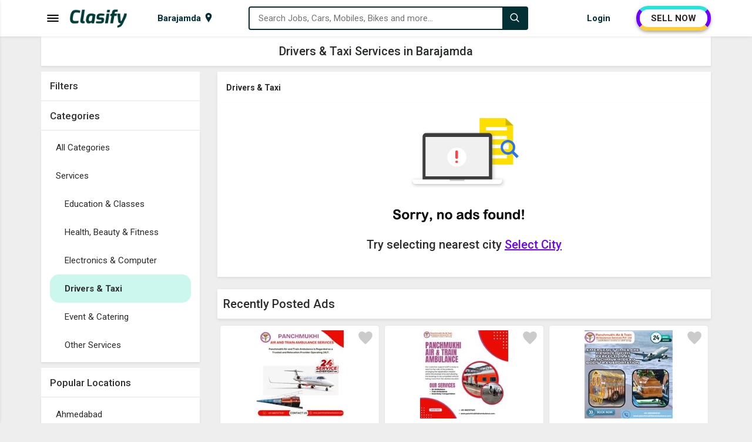

--- FILE ---
content_type: text/html; charset=utf-8
request_url: https://www.clasify.in/barajamda_1360/drivers-taxi
body_size: 19130
content:


<!DOCTYPE html>
<html lang="en-IN">
<head><meta charset="UTF-8" /><meta name="viewport" content="width=device-width, initial-scale=1.0" /><title>
	Drivers & Taxi Services in Barajamda, List Drivers & Taxi Services in Barajamda | Clasify
</title><meta name="description" content="Find Drivers &amp; Taxi Services in Barajamda, Online Drivers &amp; Taxi Services in Barajamda, List Drivers &amp; Taxi Services in Barajamda" /><meta http-equiv="X-UA-Compatible" content="IE=edge" /><meta name="theme-color" content="#023035" />
    <link rel="shortcut icon" type="image/x-icon" href="https://www.clasify.in/img/favicon.png" />
    <link rel="stylesheet" href="https://www.clasify.in/assets/css/style.min.css?v=4" />
    <link rel="stylesheet" href="https://fonts.googleapis.com/css?family=Roboto:400,500,700&amp;display=swap" />
    <script src="https://cdnjs.cloudflare.com/ajax/libs/jquery/3.6.3/jquery.min.js" type="text/javascript"></script>

    
    <meta name="robots" content="index, follow, max-image-preview:large, max-snippet:-1" />
    <meta name="Author" content="Clasify" />
    <meta property="og:locale" content="en-IN" />
    <meta property="og:type" content="website" />
    <meta property="og:site_name" content="Clasify" />
    <meta property="og:url" content="https://www.clasify.in/barajamda_1360/drivers-taxi" />
    <meta property="og:title" content="Drivers &amp; Taxi Services in Barajamda, List Drivers &amp; Taxi Services in Barajamda | Clasify" />
    <meta property="og:description" content="Find Drivers &amp; Taxi Services in Barajamda, Online Drivers &amp; Taxi Services in Barajamda, List Drivers &amp; Taxi Services in Barajamda" />
    <meta property="og:image" content="https://www.clasify.in/img/bg/Second-Hand-Items-D.jpg" />
    <meta name="twitter:card" content="summary" />
    <meta name="twitter:site" content="@ClasifyIndia" />
    <meta name="twitter:creator" content="@ClasifyIndia" />
    <meta name="twitter:title" content="Drivers &amp; Taxi Services in Barajamda, List Drivers &amp; Taxi Services in Barajamda | Clasify" />
    <meta name="twitter:description" content="Find Drivers &amp; Taxi Services in Barajamda, Online Drivers &amp; Taxi Services in Barajamda, List Drivers &amp; Taxi Services in Barajamda" />
    <link rel="canonical" href="https://www.clasify.in/barajamda_1360/drivers-taxi" />
    <link rel="stylesheet" href="https://www.clasify.in/assets/css/ads-page.min.css?v=1" />
</head>
<body>
    <div class="wrapper">
        <div class="side-menu">
            <div class="side-menu-logo">
                <a href="https://www.clasify.in/" data-ripple="#fff">
                    <img style="height: 26px; width: 80px;" src="https://www.clasify.in/img/logo.png" alt="Clasify Logo" />
                </a>
                <span data-ripple="#fff" class="menu-close tbtn"></span>
            </div>
            <div class="menu-inner">
                <div id="categoryid-1" class="level-1" data-ripple="#fff">
                    <svg xmlns="http://www.w3.org/2000/svg" class="spncat" style="background: #5a7ee7" width="30" height="30" viewBox="0 0 24 24">
                        <path d="M20 2c0-1.105-.896-2-2-2h-12c-1.105 0-2 .896-2 2v20c0 1.104.895 2 2 2h12c1.104 0 2-.896 2-2v-20zm-9.501 0h3.001c.276 0 .5.224.5.5s-.224.5-.5.5h-3.001c-.275 0-.499-.224-.499-.5s.224-.5.499-.5zm1.501 20c-.553 0-1-.448-1-1s.447-1 1-1c.552 0 .999.448.999 1s-.447 1-.999 1zm6-3h-12v-14.024h12v14.024z"></path></svg><span>Used Mobiles &amp; Tablets</span><svg xmlns="http://www.w3.org/2000/svg" class="svg-down" width="14.6" height="12" viewBox="0 0 16 27"><path d="M16 23.207L6.11 13.161 16 3.093 12.955 0 0 13.161l12.955 13.161z" fill="#000"></path></svg>
                </div>
                <ul class="level-2" style="display: none;">
                    <li><a href="https://www.clasify.in/barajamda_1360/mobile-phones" data-ripple="#fff">Used Mobile Phones</a></li>
                    <li><a href="https://www.clasify.in/barajamda_1360/tablets" data-ripple="#fff">Used Tablets</a></li>
                    <li><a href="https://www.clasify.in/barajamda_1360/accessories" data-ripple="#fff">Used Accessories</a></li>
                    <li><a href="https://www.clasify.in/barajamda_1360/mobiles-tablets" data-ripple="#fff" style="font-weight: bold;">View all Used Mobiles &amp; Tablets</a></li>
                </ul>
                <div id="categoryid-2" class="level-1" data-ripple="#fff">
                    <svg xmlns="http://www.w3.org/2000/svg" class="spncat" style="background: #0ee711" width="30" height="30" viewBox="0 0 24 24">
                        <path d="M23.5 7c.276 0 .5.224.5.5v.511c0 .793-.926.989-1.616.989l-1.086-2h2.202zm-1.441 3.506c.639 1.186.946 2.252.946 3.666 0 1.37-.397 2.533-1.005 3.981v1.847c0 .552-.448 1-1 1h-1.5c-.552 0-1-.448-1-1v-1h-13v1c0 .552-.448 1-1 1h-1.5c-.552 0-1-.448-1-1v-1.847c-.608-1.448-1.005-2.611-1.005-3.981 0-1.414.307-2.48.946-3.666.829-1.537 1.851-3.453 2.93-5.252.828-1.382 1.262-1.707 2.278-1.889 1.532-.275 2.918-.365 4.851-.365s3.319.09 4.851.365c1.016.182 1.45.507 2.278 1.889 1.079 1.799 2.101 3.715 2.93 5.252zm-16.059 2.994c0-.828-.672-1.5-1.5-1.5s-1.5.672-1.5 1.5.672 1.5 1.5 1.5 1.5-.672 1.5-1.5zm10 1c0-.276-.224-.5-.5-.5h-7c-.276 0-.5.224-.5.5s.224.5.5.5h7c.276 0 .5-.224.5-.5zm2.941-5.527s-.74-1.826-1.631-3.142c-.202-.298-.515-.502-.869-.566-1.511-.272-2.835-.359-4.441-.359s-2.93.087-4.441.359c-.354.063-.667.267-.869.566-.891 1.315-1.631 3.142-1.631 3.142 1.64.313 4.309.497 6.941.497s5.301-.184 6.941-.497zm2.059 4.527c0-.828-.672-1.5-1.5-1.5s-1.5.672-1.5 1.5.672 1.5 1.5 1.5 1.5-.672 1.5-1.5zm-18.298-6.5h-2.202c-.276 0-.5.224-.5.5v.511c0 .793.926.989 1.616.989l1.086-2z"></path></svg><span>Used Cars &amp; Vehicles</span><svg xmlns="http://www.w3.org/2000/svg" class="svg-down" width="14.6" height="12" viewBox="0 0 16 27"><path d="M16 23.207L6.11 13.161 16 3.093 12.955 0 0 13.161l12.955 13.161z" fill="#000"></path></svg>
                </div>
                <ul class="level-2">
                    <li><a href="https://www.clasify.in/barajamda_1360/cars" data-ripple="#fff">Used Cars</a></li>
                    <li><a href="https://www.clasify.in/barajamda_1360/commercial-vehicles" data-ripple="#fff">Used Commercial Vehicles</a></li>
                    <li><a href="https://www.clasify.in/barajamda_1360/other-vehicles" data-ripple="#fff">Used Other Vehicles</a></li>
                    <li><a href="https://www.clasify.in/barajamda_1360/interior-spare-parts" data-ripple="#fff">Used Interior &amp; Spare Parts</a></li>
                    <li><a href="https://www.clasify.in/barajamda_1360/cars-vehicles" data-ripple="#fff" style="font-weight: bold;">View all Used Cars &amp; Vehicles</a></li>
                </ul>
                <div id="categoryid-3" class="level-1" data-ripple="#fff">
                    <svg xmlns="http://www.w3.org/2000/svg" class="spncat" style="background: #f2323f" width="30" height="30" viewBox="0 0 24 24">
                        <path d="M22 3.2c0-.663-.537-1.2-1.2-1.2h-17.6c-.663 0-1.2.537-1.2 1.2v11.8h20v-11.8zm-2 9.8h-16v-9h16v9zm2 3h-20c-.197.372-2 4.582-2 4.998 0 .522.418 1.002 1.002 1.002h21.996c.584 0 1.002-.48 1.002-1.002 0-.416-1.803-4.626-2-4.998zm-12.229 5l.467-1h3.523l.467 1h-4.457z"></path></svg><span>Used Electronics &amp; Appliances</span><svg xmlns="http://www.w3.org/2000/svg" class="svg-down" width="14.6" height="12" viewBox="0 0 16 27"><path d="M16 23.207L6.11 13.161 16 3.093 12.955 0 0 13.161l12.955 13.161z" fill="#000"></path></svg>
                </div>
                <ul class="level-2">
                    <li><a href="https://www.clasify.in/barajamda_1360/laptops" data-ripple="#fff">Used Laptops</a></li>
                    <li><a href="https://www.clasify.in/barajamda_1360/desktops" data-ripple="#fff">Used Desktops</a></li>
                    <li><a href="https://www.clasify.in/barajamda_1360/tvs" data-ripple="#fff">Used TVs</a></li>
                    <li><a href="https://www.clasify.in/barajamda_1360/computer-accessories" data-ripple="#fff">Used Computer Accessories</a></li>
                    <li><a href="https://www.clasify.in/barajamda_1360/air-conditioners" data-ripple="#fff">Used Air Conditioners</a></li>
                    <li><a href="https://www.clasify.in/barajamda_1360/washing-machines" data-ripple="#fff">Used Washing Machines</a></li>
                    <li><a href="https://www.clasify.in/barajamda_1360/refrigerators" data-ripple="#fff">Used Refrigerators</a></li>
                    <li><a href="https://www.clasify.in/barajamda_1360/cameras-digicams" data-ripple="#fff">Used Cameras &amp; Digicams</a></li>
                    <li><a href="https://www.clasify.in/barajamda_1360/kitchen-appliances" data-ripple="#fff">Used Kitchen Appliances</a></li>
                    <li><a href="https://www.clasify.in/barajamda_1360/games-music-systems" data-ripple="#fff">Used Games &amp; Music Systems</a></li>
                    <li><a href="https://www.clasify.in/barajamda_1360/electronics-appliances" data-ripple="#fff" style="font-weight: bold;">All Used Electronics &amp; Appliances</a></li>
                </ul>
                <div id="categoryid-4" class="level-1" data-ripple="#fff">
                    <svg xmlns="http://www.w3.org/2000/svg" xmlns:xlink="http://www.w3.org/1999/xlink" class="spncat" style="background: #e94ed6" width="30" height="30" viewBox="0 0 50 50">
                        <path d="M31 8C31 8 27.636719 7.925781 25.28125 10.28125C24.882813 10.679688 24.882813 11.320313 25.28125 11.71875C25.679688 12.117188 26.320313 12.117188 26.71875 11.71875C28.03125 10.40625 29.636719 10.164063 30.375 10.09375C30.578125 10.523438 30.804688 11 30.90625 11.5C30.917969 11.574219 30.941406 11.648438 30.96875 11.71875C30.894531 12.175781 30.664063 12.851563 30.1875 13.40625C29.789063 13.804688 29.398438 14 29 14C22.898438 14 21.695313 16.90625 21.09375 18.40625C20.992188 18.605469 20.90625 18.800781 20.90625 19C17.707031 19 15.304688 18.101563 14.90625 17.5C13.507813 15.101563 12.398438 15 8 15C1.101563 15 0.101563 18.414063 0 18.8125C-0.101563 19.113281 -0.0117188 19.386719 0.1875 19.6875C0.289063 19.789063 1.507813 21 3.90625 21L4.40625 21C5.804688 20.398438 7.304688 20 8.90625 20C15.007813 20 19.90625 24.898438 19.90625 31C19.90625 31.800781 19.792969 32.605469 19.59375 33.40625C21.394531 33.90625 23.414063 34 24.3125 34L24.5 34C26.300781 34 28.898438 33.507813 30 32.40625C30.5 31.90625 30.59375 31.40625 30.59375 30.90625C29.722656 24.886719 32.734375 22.15625 34.125 21.21875C34.523438 22.128906 34.929688 23.042969 35.375 23.9375C33.296875 25.539063 32 28.121094 32 30.90625C32 35.90625 36 39.90625 41 39.90625C46 39.90625 50 35.90625 50 30.90625C50 25.90625 46 22 41 22C39.601563 22 38.292969 22.304688 37.09375 22.90625C37.695313 24.105469 38.394531 25.304688 39.09375 26.40625C39.695313 26.207031 40.300781 26 41 26C43.800781 26 46 28.199219 46 31C46 33.800781 43.800781 36 41 36C38.199219 36 36 33.800781 36 31C36 29.601563 36.507813 28.398438 37.40625 27.5C36.71875 26.417969 36.03125 25.242188 35.4375 23.96875C35.929688 23.578125 36.507813 23.199219 37.09375 22.90625C36.195313 21.105469 35.289063 19.210938 34.6875 17.3125C34.652344 17.222656 34.617188 17.136719 34.5625 17.0625C33.757813 14.425781 32.980469 11.167969 32.90625 11.09375C32.894531 11.039063 32.863281 10.988281 32.84375 10.9375C32.5625 9.714844 31.875 8.53125 31.875 8.53125C31.703125 8.207031 31.367188 8.003906 31 8 Z M 37.40625 27.5C38.605469 29.5 40.011719 31.289063 41.3125 32.6875C41.511719 32.886719 41.800781 33 42 33C42.199219 33 42.488281 32.886719 42.6875 32.6875C43.085938 32.289063 43.085938 31.710938 42.6875 31.3125C41.488281 30.011719 40.199219 28.304688 39 26.40625C38.398438 26.707031 37.90625 27 37.40625 27.5 Z M 37.59375 12C36.792969 12 36.011719 12.113281 35.3125 12.3125C35.914063 14.511719 36.6875 17.386719 37.1875 18.6875C37.1875 18.789063 37.3125 18.898438 37.3125 19L37.59375 19C38.894531 19 39.710938 18.6875 40.3125 18.1875C41.011719 17.488281 41 16.488281 41 15.6875L41 15.3125C41 14.511719 41.011719 13.511719 40.3125 12.8125C39.710938 12.3125 38.894531 12 37.59375 12 Z M 9 22C4 22 0 26 0 31C0 36 4 40 9 40C13.601563 40 17.40625 36.5 17.90625 32L13.90625 32C13.40625 34.300781 11.398438 36 9 36C6.199219 36 4 33.800781 4 31C4 28.199219 6.199219 26 9 26C11.398438 26 13.40625 27.699219 13.90625 30L17.90625 30C17.40625 25.5 13.601563 22 9 22 Z M 13.90625 30L11.84375 30C11.445313 28.816406 10.347656 28 9 28C7.300781 28 6 29.300781 6 31C6 32.699219 7.300781 34 9 34C10.347656 34 11.445313 33.183594 11.84375 32L13.90625 32C14.007813 31.699219 14 31.300781 14 31C14 30.699219 14.007813 30.300781 13.90625 30Z"></path></svg><span>Used Bikes</span><svg xmlns="http://www.w3.org/2000/svg" class="svg-down" width="14.6" height="12" viewBox="0 0 16 27"><path d="M16 23.207L6.11 13.161 16 3.093 12.955 0 0 13.161l12.955 13.161z" fill="#000"></path></svg>
                </div>
                <ul class="level-2">
                    <li><a href="https://www.clasify.in/barajamda_1360/motorcycles" data-ripple="#fff">Used Motorcycles</a></li>
                    <li><a href="https://www.clasify.in/barajamda_1360/scooters" data-ripple="#fff">Used Scooters</a></li>
                    <li><a href="https://www.clasify.in/barajamda_1360/bicycles" data-ripple="#fff">Used Bicycles</a></li>
                    <li><a href="https://www.clasify.in/barajamda_1360/spare-parts" data-ripple="#fff">Used Spare Parts</a></li>
                    <li><a href="https://www.clasify.in/barajamda_1360/bikes" data-ripple="#fff" style="font-weight: bold;">View all Used Bikes</a></li>
                </ul>
                <div id="categoryid-5" class="level-1" data-ripple="#fff">
                    <svg xmlns="http://www.w3.org/2000/svg" class="spncat" style="background: #e3931c" width="30" height="30" viewBox="0 0 512 512">
                        <path d="M112 73c-13.75 0-24.214 4.87-33.047 13.271-8.832 8.402-15.755 20.6-20.414 34.575-5.887 17.661-7.953 38.064-6.887 56.111a57.246 57.246 0 0 1 2.461-.187c8.38-.405 16.317 1.094 23.494 4.234 14.355 6.28 25.436 18.27 34.057 32.28 15.104 24.543 23.187 55.746 24.96 80.585 114.097-14.223 124.655-14.223 238.753 0 1.772-24.84 9.855-56.042 24.959-80.586 8.62-14.009 19.702-25.999 34.057-32.28 7.875-3.444 16.67-4.898 25.955-4.046 1.066-18.047-1-38.45-6.887-56.111-4.659-13.976-11.582-26.173-20.414-34.575C424.214 77.87 413.75 73 400 73zM56.969 194.502c-.686-.008-1.38.006-2.082.04-5.621.284-11.8 1.978-18.862 5.509-23.413 11.707-26.349 65.687 14.82 79.41l4.505 1.502L86.79 391h338.42l31.44-110.037 4.504-1.502c41.17-13.723 38.234-67.703 14.82-79.41-14.121-7.061-24.722-6.775-34.367-2.555-9.645 4.22-18.564 13.23-25.943 25.22C400.906 246.7 393 282 393 304v10.195l-10.117-1.265c-128-16-125.766-16-253.766 0L119 314.195V304c0-22-7.906-57.3-22.664-81.283-7.38-11.991-16.298-21.001-25.943-25.22-4.22-1.847-8.624-2.94-13.424-2.995zM83.727 409l-23.272 23.271c11.994 3.239 33.75 3.763 42.545-1.666 3.272-4.695 6.903-14.536 10.438-21.605zm314.836 0c1.494 6.017 6.952 19.12 10.437 21.605 13.2 5.463 29.904 5.774 42.545 1.666L428.273 409z"></path></svg><span>Used Furniture &amp; Decor</span><svg xmlns="http://www.w3.org/2000/svg" class="svg-down" width="14.6" height="12" viewBox="0 0 16 27"><path d="M16 23.207L6.11 13.161 16 3.093 12.955 0 0 13.161l12.955 13.161z" fill="#000"></path></svg>
                </div>
                <ul class="level-2">
                    <li><a href="https://www.clasify.in/barajamda_1360/sofa-bed-sets" data-ripple="#fff">Used Sofa &amp; Bed Sets</a></li>
                    <li><a href="https://www.clasify.in/barajamda_1360/dining-dressing-sets" data-ripple="#fff">Used Dining &amp; Dressing Sets</a></li>
                    <li><a href="https://www.clasify.in/barajamda_1360/home-furniture" data-ripple="#fff">Used Home Furniture</a></li>
                    <li><a href="https://www.clasify.in/barajamda_1360/office-furniture" data-ripple="#fff">Used Office Furniture</a></li>
                    <li><a href="https://www.clasify.in/barajamda_1360/kids-furniture" data-ripple="#fff">Used Kids Furniture</a></li>
                    <li><a href="https://www.clasify.in/barajamda_1360/home-furnishing" data-ripple="#fff">Used Home Furnishing</a></li>
                    <li><a href="https://www.clasify.in/barajamda_1360/household-items" data-ripple="#fff">Used Household Items</a></li>
                    <li><a href="https://www.clasify.in/barajamda_1360/furniture-decor" data-ripple="#fff" style="font-weight: bold;">View all Used Furniture &amp; Decor</a></li>
                </ul>
                <div id="categoryid-6" class="level-1" data-ripple="#fff">
                    <svg xmlns="http://www.w3.org/2000/svg" class="spncat" style="background: #c37943" width="30" height="30" viewBox="0 0 24 24">
                        <path d="M12 4.706c-2.938-1.83-7.416-2.566-12-2.706v17.714c3.937.12 7.795.681 10.667 1.995.846.388 1.817.388 2.667 0 2.872-1.314 6.729-1.875 10.666-1.995v-17.714c-4.584.14-9.062.876-12 2.706zm-10 13.104v-13.704c5.157.389 7.527 1.463 9 2.334v13.168c-1.525-.546-4.716-1.504-9-1.798zm20 0c-4.283.293-7.475 1.252-9 1.799v-13.171c1.453-.861 3.83-1.942 9-2.332v13.704zm-2-10.214c-2.086.312-4.451 1.023-6 1.672v-1.064c1.668-.622 3.881-1.315 6-1.626v1.018zm0 3.055c-2.119.311-4.332 1.004-6 1.626v1.064c1.549-.649 3.914-1.361 6-1.673v-1.017zm0-2.031c-2.119.311-4.332 1.004-6 1.626v1.064c1.549-.649 3.914-1.361 6-1.673v-1.017zm0 6.093c-2.119.311-4.332 1.004-6 1.626v1.064c1.549-.649 3.914-1.361 6-1.673v-1.017zm0-2.031c-2.119.311-4.332 1.004-6 1.626v1.064c1.549-.649 3.914-1.361 6-1.673v-1.017zm-16-6.104c2.119.311 4.332 1.004 6 1.626v1.064c-1.549-.649-3.914-1.361-6-1.672v-1.018zm0 5.09c2.086.312 4.451 1.023 6 1.673v-1.064c-1.668-.622-3.881-1.315-6-1.626v1.017zm0-2.031c2.086.312 4.451 1.023 6 1.673v-1.064c-1.668-.622-3.881-1.316-6-1.626v1.017zm0 6.093c2.086.312 4.451 1.023 6 1.673v-1.064c-1.668-.622-3.881-1.315-6-1.626v1.017zm0-2.031c2.086.312 4.451 1.023 6 1.673v-1.064c-1.668-.622-3.881-1.315-6-1.626v1.017z"></path></svg><span>Books, Sports &amp; Hobbies</span><svg xmlns="http://www.w3.org/2000/svg" class="svg-down" width="14.6" height="12" viewBox="0 0 16 27"><path d="M16 23.207L6.11 13.161 16 3.093 12.955 0 0 13.161l12.955 13.161z" fill="#000"></path></svg>
                </div>
                <ul class="level-2">
                    <li><a href="https://www.clasify.in/barajamda_1360/books" data-ripple="#fff">Used Books</a></li>
                    <li><a href="https://www.clasify.in/barajamda_1360/sports-equipment" data-ripple="#fff">Used Sports Equipment</a></li>
                    <li><a href="https://www.clasify.in/barajamda_1360/fitness-equipments" data-ripple="#fff">Used Fitness Equipments</a></li>
                    <li><a href="https://www.clasify.in/barajamda_1360/other-hobbies" data-ripple="#fff">Other Hobbies</a></li>
                    <li><a href="https://www.clasify.in/barajamda_1360/books-sports-hobbies" data-ripple="#fff" style="font-weight: bold;">View all Books, Sports &amp; Hobbies</a></li>
                </ul>
                <div id="categoryid-7" class="level-1" data-ripple="#fff">
                    <svg xmlns="http://www.w3.org/2000/svg" class="spncat" style="background: #4a57ec" width="30" height="30" viewBox="0 0 24 24">
                        <path d="M12.23 15.5c-6.801 0-10.367-1.221-12.23-2.597v9.097h24v-8.949c-3.218 2.221-9.422 2.449-11.77 2.449zm1.77 2.532c0 1.087-.896 1.968-2 1.968s-2-.881-2-1.968v-1.032h4v1.032zm-14-8.541v-2.491h24v2.605c0 5.289-24 5.133-24-.114zm9-7.491c-1.104 0-2 .896-2 2v2h2v-1.5c0-.276.224-.5.5-.5h5c.276 0 .5.224.5.5v1.5h2v-2c0-1.104-.896-2-2-2h-6z"></path></svg><span>Jobs</span><svg xmlns="http://www.w3.org/2000/svg" class="svg-down" width="14.6" height="12" viewBox="0 0 16 27"><path d="M16 23.207L6.11 13.161 16 3.093 12.955 0 0 13.161l12.955 13.161z" fill="#000"></path></svg>
                </div>
                <ul class="level-2">
                    <li><a href="https://www.clasify.in/barajamda_1360/back-office-data-entry" data-ripple="#fff">Back office &amp; Data entry</a></li>
                    <li><a href="https://www.clasify.in/barajamda_1360/front-office-receptionist" data-ripple="#fff">Front Office &amp; Receptionist</a></li>
                    <li><a href="https://www.clasify.in/barajamda_1360/office-assistant-hr" data-ripple="#fff">Office Assistant &amp; HR</a></li>
                    <li><a href="https://www.clasify.in/barajamda_1360/bpo-call-center" data-ripple="#fff">BPO &amp; Call Center</a></li>
                    <li><a href="https://www.clasify.in/barajamda_1360/marketing-sales" data-ripple="#fff">Marketing &amp; Sales</a></li>
                    <li><a href="https://www.clasify.in/barajamda_1360/teaching-education" data-ripple="#fff">Teaching &amp; Education</a></li>
                    <li><a href="https://www.clasify.in/barajamda_1360/engineer-developer-designer" data-ripple="#fff">Engineer, Developer &amp; Designer</a></li>
                    <li><a href="https://www.clasify.in/barajamda_1360/finance-accounting" data-ripple="#fff">Finance &amp; Accounting</a></li>
                    <li><a href="https://www.clasify.in/barajamda_1360/medical-health-care" data-ripple="#fff">Medical &amp; Health Care</a></li>
                    <li><a href="https://www.clasify.in/barajamda_1360/operator-technician" data-ripple="#fff">Operator &amp; Technician</a></li>
                    <li><a href="https://www.clasify.in/barajamda_1360/cook-chef" data-ripple="#fff">Cook &amp; Chef</a></li>
                    <li><a href="https://www.clasify.in/barajamda_1360/driver" data-ripple="#fff">Driver</a></li>
                    <li><a href="https://www.clasify.in/barajamda_1360/delivery-collection" data-ripple="#fff">Delivery &amp; Collection</a></li>
                    <li><a href="https://www.clasify.in/barajamda_1360/hotel-tourism" data-ripple="#fff">Hotel &amp; Tourism</a></li>
                    <li><a href="https://www.clasify.in/barajamda_1360/other-jobs" data-ripple="#fff">Other Jobs</a></li>
                    <li><a href="https://www.clasify.in/barajamda_1360/jobs" data-ripple="#fff" style="font-weight: bold;">View all Jobs</a></li>
                </ul>
                <div id="categoryid-8" class="level-1" data-ripple="#fff">
                    <svg xmlns="http://www.w3.org/2000/svg" class="spncat" style="background: #038603" width="30" height="30" viewBox="0 0 24 24">
                        <path d="M20 7.093l-3-3v-2.093h3v5.093zm4 5.907h-3v10h-18v-10h-3l12-12 12 12zm-10 2h-4v6h4v-6z"></path></svg><span>Properties</span><svg xmlns="http://www.w3.org/2000/svg" class="svg-down" width="14.6" height="12" viewBox="0 0 16 27"><path d="M16 23.207L6.11 13.161 16 3.093 12.955 0 0 13.161l12.955 13.161z" fill="#000"></path></svg>
                </div>
                <ul class="level-2">
                    <li><a href="https://www.clasify.in/barajamda_1360/houses-apartments-for-sale" data-ripple="#fff">Houses &amp; Apartments for Sale</a></li>
                    <li><a href="https://www.clasify.in/barajamda_1360/houses-apartments-for-rent" data-ripple="#fff">Houses &amp; Apartments for Rent</a></li>
                    <li><a href="https://www.clasify.in/barajamda_1360/commercial-for-sale" data-ripple="#fff">Commercial for Sale</a></li>
                    <li><a href="https://www.clasify.in/barajamda_1360/commercial-for-rent" data-ripple="#fff">Commercial for Rent</a></li>
                    <li><a href="https://www.clasify.in/barajamda_1360/land-plots-for-sale" data-ripple="#fff">Land &amp; Plots for Sale</a></li>
                    <li><a href="https://www.clasify.in/barajamda_1360/pg-hostel" data-ripple="#fff">PG &amp; Hostel</a></li>
                    <li><a href="https://www.clasify.in/barajamda_1360/properties" data-ripple="#fff" style="font-weight: bold;">View all Properties</a></li>
                </ul>
                <div id="categoryid-9" class="level-1" data-ripple="#fff">
                    <svg xmlns="http://www.w3.org/2000/svg" class="spncat" style="background: #0ee711" width="30" height="30" viewBox="0 0 24 24">
                        <path d="M23.27 19.743l-11.946-11.945c-.557-.557-.842-1.331-.783-2.115.115-1.485-.395-3.009-1.529-4.146-1.03-1.028-2.376-1.537-3.723-1.537-.507 0-1.015.072-1.505.216l3.17 3.17c.344 1.589-1.959 3.918-3.567 3.567l-3.169-3.17c-.145.492-.218 1-.218 1.509 0 1.347.51 2.691 1.538 3.721 1.135 1.136 2.66 1.646 4.146 1.53.783-.06 1.557.226 2.113.783l11.946 11.944c.468.468 1.103.73 1.763.73 1.368 0 2.494-1.108 2.494-2.494 0-.638-.244-1.276-.73-1.763zm-1.77 2.757c-.553 0-1-.448-1-1s.447-1 1-1 1 .448 1 1-.447 1-1 1zm-7.935-15.289l5.327-5.318c.584-.584 1.348-.877 2.113-.877.764 0 1.529.292 2.113.877.589.587.882 1.357.882 2.125 0 .764-.291 1.528-.873 2.11l-5.326 5.318-1.039-1.039 5.067-5.059c.169-.168.167-.441-.001-.609-.169-.169-.441-.17-.61-.001l-5.068 5.058-.89-.89 5.067-5.059c.169-.169.168-.441 0-.611-.169-.168-.443-.17-.611 0l-5.067 5.058-1.084-1.083zm-3.53 9.18l-5.227 5.185c-.227.229-.423.488-.574.774l-.301.58-2.1 1.07-.833-.834 1.025-2.146.58-.302c.286-.15.561-.329.79-.558l5.227-5.185 1.413 1.416z"></path></svg><span>Services</span><svg xmlns="http://www.w3.org/2000/svg" class="svg-down" width="14.6" height="12" viewBox="0 0 16 27"><path d="M16 23.207L6.11 13.161 16 3.093 12.955 0 0 13.161l12.955 13.161z" fill="#000"></path></svg>
                </div>
                <ul class="level-2">
                    <li><a href="https://www.clasify.in/barajamda_1360/education-classes" data-ripple="#fff">Education &amp; Classes</a></li>
                    <li><a href="https://www.clasify.in/barajamda_1360/health-beauty-fitness" data-ripple="#fff">Health, Beauty &amp; Fitness</a></li>
                    <li><a href="https://www.clasify.in/barajamda_1360/electronics-computer" data-ripple="#fff">Electronics &amp; Computer</a></li>
                    <li><a href="https://www.clasify.in/barajamda_1360/drivers-taxi" data-ripple="#fff">Drivers &amp; Taxi</a></li>
                    <li><a href="https://www.clasify.in/barajamda_1360/event-catering" data-ripple="#fff">Event &amp; Catering</a></li>
                    <li><a href="https://www.clasify.in/barajamda_1360/other-services" data-ripple="#fff">Other Services</a></li>
                    <li><a href="https://www.clasify.in/barajamda_1360/services" data-ripple="#fff" style="font-weight: bold;">View all Services</a></li>
                </ul>
            </div>
        </div>
        <div class="menu-overlay tbtn"></div>
        <div class="header">
            <nav class="navbar">
                <div class="container">
                    <div class="container-inner">
                        <div class="menu-logo">
                            <span class="menu-bar tbtn">
                                <svg width="24px" height="24px" viewBox="0 0 1024 1024" data-aut-id="icon" class="" fill-rule="evenodd">
                                    <path class="rui-w4DG7" d="M896 682.667l42.667 42.667-42.667 42.667h-768l-42.667-42.667 42.667-42.667h768zM896 469.333l42.667 42.667-42.667 42.667h-768l-42.667-42.667 42.667-42.667h768zM896 256l42.667 42.667-42.667 42.667h-768l-42.667-42.667 42.667-42.667h768z"></path>
                                </svg>
                            </span>
                            <a href="https://www.clasify.in/" class="logo" data-ripple="#fff">
                                <img class="logo-text" style="height: 32px; width: 99px;" src="https://www.clasify.in/img/logo.png" alt="Clasify Logo" />
                            </a>
                        </div>
                        <div class="city-menu">
                            <div class="city-link">
                                <span id="cityName" class="city-text">Barajamda</span>
                                <svg xmlns="http://www.w3.org/2000/svg" width="16" viewBox="0 0 24 24" height="18">
                                    <path d="M12 0c-4.198 0-8 3.403-8 7.602 0 4.198 3.469 9.21 8 16.398 4.531-7.188 8-12.2 8-16.398 0-4.199-3.801-7.602-8-7.602zm0 11c-1.657 0-3-1.343-3-3s1.343-3 3-3 3 1.343 3 3-1.343 3-3 3z"></path></svg>
                            </div>
                        </div>
                        <div class="search-box">
                            <div class="search-box-in">
                                <svg width="18" height="18" viewBox="0 0 1024 1024" class="icon-append" fill-rule="evenodd">
                                    <path d="M448 725.333c-152.917 0-277.333-124.416-277.333-277.333s124.416-277.333 277.333-277.333c152.917 0 277.333 124.416 277.333 277.333s-124.416 277.333-277.333 277.333v0zM884.437 824.107v0.021l-151.915-151.936c48.768-61.781 78.144-139.541 78.144-224.192 0-199.979-162.688-362.667-362.667-362.667s-362.667 162.688-362.667 362.667c0 199.979 162.688 362.667 362.667 362.667 84.629 0 162.411-29.376 224.171-78.144l206.144 206.144h60.352v-60.331l-54.229-54.229z"></path></svg>
                                <input id="txtSearch" type="text" placeholder="Search Jobs, Cars, Mobiles, Bikes and more..." />
                                <ul class="suggest-search"></ul>
                            </div>
                            <button class="search-button" data-ripple="" aria-label="Search">
                                <svg width="18" height="18" viewBox="0 0 1024 1024" fill-rule="evenodd">
                                    <path fill="#fff" d="M448 725.333c-152.917 0-277.333-124.416-277.333-277.333s124.416-277.333 277.333-277.333c152.917 0 277.333 124.416 277.333 277.333s-124.416 277.333-277.333 277.333v0zM884.437 824.107v0.021l-151.915-151.936c48.768-61.781 78.144-139.541 78.144-224.192 0-199.979-162.688-362.667-362.667-362.667s-362.667 162.688-362.667 362.667c0 199.979 162.688 362.667 362.667 362.667 84.629 0 162.411-29.376 224.171-78.144l206.144 206.144h60.352v-60.331l-54.229-54.229z"></path></svg></button>
                        </div>
                        <div class="login-post">
                            <ul>
                                <li id="account" class="my-account"><span class='login' data-ripple='#fff'><span class='user-name'>Login&nbsp;</span><svg class='user-icon' xmlns='http://www.w3.org/2000/svg' width='18' height='18' viewBox='0 0 24 24'><path d='M19 7.001c0 3.865-3.134 7-7 7s-7-3.135-7-7c0-3.867 3.134-7.001 7-7.001s7 3.134 7 7.001zm-1.598 7.18c-1.506 1.137-3.374 1.82-5.402 1.82-2.03 0-3.899-.685-5.407-1.822-4.072 1.793-6.593 7.376-6.593 9.821h24c0-2.423-2.6-8.006-6.598-9.819z'/></svg></span></li>
                                <li class="post-ad">
                                    <a class="btn-post" href="javascript:void(0);" data-ripple="">SELL NOW</a>
                                </li>
                            </ul>
                        </div>
                    </div>
                </div>
            </nav>
        </div>
        
    <div class="main-container">
        <div class="container">
            <div class="page-heading">
                <h1>Drivers &amp; Taxi Services in Barajamda</h1>
            </div>
            <div id="ads" class="row">
            <div class="col-md-3 filter-sidebar" style="padding-left:0;">
	<div class='sidebar-inner'><div class='filter-title'><span class='close-filter' style='display: none;'><svg xmlns='http://www.w3.org/2000/svg' width='20' height='20' fill='#fff' stroke='#fff' viewBox='0 0 16 16'><path fill-rule='evenodd' d='M15 8a.5.5 0 0 0-.5-.5H2.707l3.147-3.146a.5.5 0 1 0-.708-.708l-4 4a.5.5 0 0 0 0 .708l4 4a.5.5 0 0 0 .708-.708L2.707 8.5H14.5A.5.5 0 0 0 15 8z'/></svg></span><strong>Filters</strong></div><div class='filter-content'><div class='sidebar-title'><strong>Categories</strong></div><div class='category-list'><ul><li><a href='https://www.clasify.in/barajamda_1360/ads'><span>All Categories</span></a></li><li><a href='https://www.clasify.in/barajamda_1360/services'><span>Services</span></a></li><li><ul><li><a href='https://www.clasify.in/barajamda_1360/education-classes'><span>Education & Classes</span><span class='count'>&nbsp;</span></a></li><li><a href='https://www.clasify.in/barajamda_1360/health-beauty-fitness'><span>Health, Beauty & Fitness</span><span class='count'>&nbsp;</span></a></li><li><a href='https://www.clasify.in/barajamda_1360/electronics-computer'><span>Electronics & Computer</span><span class='count'>&nbsp;</span></a></li><li><span class='active'><b style='color: #333;'>Drivers & Taxi</b><span class='count'>&nbsp;</span></span></li><li><a href='https://www.clasify.in/barajamda_1360/event-catering'><span>Event & Catering</span><span class='count'>&nbsp;</span></a></li><li><a href='https://www.clasify.in/barajamda_1360/other-services'><span>Other Services</span><span class='count'>&nbsp;</span></a></li></ul></li></ul></div><div class='sidebar-title'><strong>Popular Locations</strong></div><div class='category-list'><ul class='filter-top-city'><li><span data-city-id='783'>Ahmedabad</span></li><li><span data-city-id='1558'>Bangalore</span></li><li><span data-city-id='3659'>Chennai</span></li><li><span data-city-id='706'>Delhi</span></li><li><span data-city-id='4460'>Hyderabad</span></li><li><span data-city-id='5583'>Kolkata</span></li><li><span data-city-id='4933'>Lucknow</span></li><li><span data-city-id='2707'>Mumbai</span></li><li><span data-city-id='5022'>Noida</span></li><li><span data-city-id='2763'>Pune</span></li></ul></div></div><div style='clear:both'></div></div><div class='ad-stick'></div><div class='right-ad'><ins class='adsbygoogle' style='display:block' data-ad-client='ca-pub-8197297291684082' data-ad-slot='9451079306' data-ad-format='auto' data-full-width-responsive='true'></ins></div>
</div><div class="col-md-9 page-content" style="padding-right:0;">
	<div><div class='listing-filter'><div class='listing-filter-left'><div class='breadcrumb-list'><h2>Drivers & Taxi</h2></div></div><div class='listing-filter-right'><button class='btn-filter'><i class='fa fa-filter'></i>&nbsp;&nbsp;Filter</button></div><div style='clear: both'></div></div><div class='filter-overlay'></div><div class='no-result'><div style='height:120px; margin:3% auto;'><img height='100%' src='https://www.clasify.in/img/no-results.png' alt='no-results-found' /></div><div><img src='https://www.clasify.in/img/no-ads-text.png' alt='no-results-found' height='100%' /></div><div style='font-size: 20px; font-weight: 500;'>Try selecting nearest city <a class='city-link-no-result'>Select City</a></div></div><div><div class='recent-ads recent-box-title' style='margin:0; padding:10px;'><h2>Recently Posted Ads</h2></div><div class='page-content' style='padding-right: 0;'><div class='ads-wrapper '><div class='row'><div class='col-sm-6 col-12 item-col'><a href='https://www.clasify.in/ad/select-air-ambulance-from-guwahati-with-extraordinary-medical-facility/1404' target='_blank'><div class='item item-head'><div class='item-img'><img src='https://www.clasify.in/img/adimages/Clasify_413_1_Thumb.jpg' alt='Select Air Ambulance from Guwahati with Extraordinary Medical Facility' /></div><div class='item-body'><span class='item-title'>Select Air Ambulance from Guwahati with Extraordinary Medical Facility</span><span class='item-text'>Do you need to avail the most dependable Air Ambulance with full medical services to transfer the patient from Guwahati at the lowest charge? Book a first-class Air Ambulance right now to transfer your serious patient safely from Guwahati by Panchmukhi with an extraordinary medical system. 

Panchmukhi Air and Train Ambulance in Guwahati is completely furnished with an advanced medical setup to provide hassle-free transfer to the patient. Using our splendid Air and Train Ambulance Service in Guwahati, you can easily relocate your loved one with a perfect medical setup. 

!!! To Avail Inquire Today!!!

Patna Address:

101 First Floor, Gupta Market, Rukunpura Near Central Bank of India, Patna – 800014

Mob: +91-9667077396, +91-9667077437

Email: info@panchmukhiairambulance.com

Website: https://www.panchmukhiairambulance.com/guwahati-air-train-ambulance-services/</span><div class='item-info'><span class='item-location'>Guwahati, Assam</span><span class='item-time'>1 days</span></div></div></div></a><span class='item-wishlist add-wishlist' data-id=1404><svg xmlns='http://www.w3.org/2000/svg' width='28' height='28' viewBox='0 0 20 16'><path d='M8.695 16.682C4.06 12.382 1 9.536 1 6.065 1 3.219 3.178 1 5.95 1c1.566 0 3.069.746 4.05 1.915C10.981 1.745 12.484 1 14.05 1 16.822 1 19 3.22 19 6.065c0 3.471-3.06 6.316-7.695 10.617L10 17.897l-1.305-1.215z' fill='#000' stroke='#FFF' fill-rule='evenodd' opacity='.2'></path></svg></span></div><div class='col-sm-6 col-12 item-col'><a href='https://www.clasify.in/ad/get-an-air-ambulance-in-kolkata-with-a-fabulous-medical-setup-by-panchmukhi/1403' target='_blank'><div class='item item-head'><div class='item-img'><img src='https://www.clasify.in/img/adimages/Clasify_412_1_Thumb.jpg' alt='Get an Air Ambulance in Kolkata with a Fabulous Medical Setup by Panchmukhi' /></div><div class='item-body'><span class='item-title'>Get an Air Ambulance in Kolkata with a Fabulous Medical Setup by Panchmukhi</span><span class='item-text'>Are you looking for the most dependable Air Ambulance for the safest journey of your loved one from Kolkata with an entire essential medical system? Opt for the best Air Ambulance during a medical emergency from Kolkata by Panchmukhi at a very economical booking cost. 

Panchmukhi Air and Train Ambulance from Kolkata is well-known for hassle-free patient transfer with comprehensive & dependable healthcare services. Utilise our world-class Air and Train Ambulance Service in Kolkata for a risk-free journey of the patient with fabulous medical amenities. 

!!! To Avail Inquire Today!!!

Patna Address:

101 First Floor, Gupta Market, Rukunpura Near Central Bank of India, Patna – 800014

Mob: +91-9667077396, +91-9667077437

Email: info@panchmukhiairambulance.com

Website: https://www.panchmukhiairambulance.com/kolkata-air-train-ambulance-services/</span><div class='item-info'><span class='item-location'>Kolkata, West Bengal</span><span class='item-time'>1 days</span></div></div></div></a><span class='item-wishlist add-wishlist' data-id=1403><svg xmlns='http://www.w3.org/2000/svg' width='28' height='28' viewBox='0 0 20 16'><path d='M8.695 16.682C4.06 12.382 1 9.536 1 6.065 1 3.219 3.178 1 5.95 1c1.566 0 3.069.746 4.05 1.915C10.981 1.745 12.484 1 14.05 1 16.822 1 19 3.22 19 6.065c0 3.471-3.06 6.316-7.695 10.617L10 17.897l-1.305-1.215z' fill='#000' stroke='#FFF' fill-rule='evenodd' opacity='.2'></path></svg></span></div><div class='col-sm-6 col-12 item-col'><a href='https://www.clasify.in/ad/panchmukhi-dead-body-transportation-in-vellore-promises-to-provide-a-service/1402' target='_blank'><div class='item item-head'><div class='item-img'><img src='https://www.clasify.in/img/adimages/Clasify_410_1_Thumb.jpg' alt='Panchmukhi Dead Body Transportation in Vellore promises to provide a service' /></div><div class='item-body'><span class='item-title'>Panchmukhi Dead Body Transportation in Vellore promises to provide a service</span><span class='item-text'>To book Panchmukhi Dead Body Transportation in Vellore, you must first contact the team that handles requests, ensuring you provide all the necessary details about your needs and book the best service for your needs. We provide the right service based on your requirements and arrange everything in the shortest possible time to avoid any hassles.

!!! To Avail Inquire Today!!!

Panchmukhi Air and Train Ambulance

101 First Floor, Gupta Market, Rukunpura Near Central Bank of India, Patna – 800014

Call Us 24/7:+917070569742, +917070569645, +91-8809088765, +91-9955990333, +91-9667077396

Email: info@panchmukhiairambulance.com

Website: https://www.panchmukhiairambulance.com/dead-body-transportation-in-vellore/</span><div class='item-info'><span class='item-location'>Vellore, Tamil Nadu</span><span class='item-time'>1 days</span></div></div></div></a><span class='item-wishlist add-wishlist' data-id=1402><svg xmlns='http://www.w3.org/2000/svg' width='28' height='28' viewBox='0 0 20 16'><path d='M8.695 16.682C4.06 12.382 1 9.536 1 6.065 1 3.219 3.178 1 5.95 1c1.566 0 3.069.746 4.05 1.915C10.981 1.745 12.484 1 14.05 1 16.822 1 19 3.22 19 6.065c0 3.471-3.06 6.316-7.695 10.617L10 17.897l-1.305-1.215z' fill='#000' stroke='#FFF' fill-rule='evenodd' opacity='.2'></path></svg></span></div><div class='col-sm-6 col-12 item-col'><a href='https://www.clasify.in/ad/pick-an-air-ambulance-from-delhi-with-effective-medical-features/1401' target='_blank'><div class='item item-head'><div class='item-img'><img src='https://www.clasify.in/img/adimages/Clasify_411_1_Thumb.jpg' alt='Pick an Air Ambulance from Delhi with Effective Medical Features' /></div><div class='item-body'><span class='item-title'>Pick an Air Ambulance from Delhi with Effective Medical Features</span><span class='item-text'>Are you in search of the most reliable Air Ambulance for secure patient transfer from Delhi under the inspection of a skilled medical crew? Select the finest Air Ambulance for the comfortable transfer of the patient from Delhi with a unique medical setup by Panchmukhi at any time. 

Panchmukhi Air and Train Ambulance in Delhi delivers effective medical amenities to the patient throughout the journey without delay. Hire our splendid Air and Train Ambulance Service in Delhi for the fastest patient relocation with splendid healthcare services. 

!!! To Avail Inquire Today!!!

Patna Address:

101 First Floor, Gupta Market, Rukunpura Near Central Bank of India, Patna – 800014

Mob: +91-9667077396, +91-9667077437

Email: info@panchmukhiairambulance.com

Website: https://www.panchmukhiairambulance.com/</span><div class='item-info'><span class='item-location'>Delhi, Delhi</span><span class='item-time'>1 days</span></div></div></div></a><span class='item-wishlist add-wishlist' data-id=1401><svg xmlns='http://www.w3.org/2000/svg' width='28' height='28' viewBox='0 0 20 16'><path d='M8.695 16.682C4.06 12.382 1 9.536 1 6.065 1 3.219 3.178 1 5.95 1c1.566 0 3.069.746 4.05 1.915C10.981 1.745 12.484 1 14.05 1 16.822 1 19 3.22 19 6.065c0 3.471-3.06 6.316-7.695 10.617L10 17.897l-1.305-1.215z' fill='#000' stroke='#FFF' fill-rule='evenodd' opacity='.2'></path></svg></span></div><div class='col-sm-6 col-12 item-col'><a href='https://www.clasify.in/ad/panchmukhi-dead-body-transportation-in-varanasi-successfully-manages-the-entire/1400' target='_blank'><div class='item item-head'><div class='item-img'><img src='https://www.clasify.in/img/adimages/Clasify_409_1_Thumb.jpg' alt='Panchmukhi Dead Body Transportation in Varanasi successfully manages the entire' /></div><div class='item-body'><span class='item-title'>Panchmukhi Dead Body Transportation in Varanasi successfully manages the entire</span><span class='item-text'>With the availability of our mortuary ambulance, you don't need to opt for commercial transportation to transport the body from one location to another. Those who use our services praise our respectful behaviour and professional approach, making us a reputable company. We ensure that every effort is made to organise evacuation services for the transfer of bodies, leveraging our fully equipped Hearse vans at Panchmukhi Dead Body Transportation in Varanasi.

!!! To Avail Inquire Today !!!

Panchmukhi Air and Train Ambulance

101 First Floor, Gupta Market, Rukunpura Near Central Bank of India, Patna – 800014

Call Us 24/7:+917070569742, +917070569645, +91-8809088765, +91-9955990333, +91-9667077396

Email: info@panchmukhiairambulance.com

Website: https://www.panchmukhiairambulance.com/dead-body-transportation-in-varanasi/</span><div class='item-info'><span class='item-location'>Varanasi, Uttar Pradesh</span><span class='item-time'>1 days</span></div></div></div></a><span class='item-wishlist add-wishlist' data-id=1400><svg xmlns='http://www.w3.org/2000/svg' width='28' height='28' viewBox='0 0 20 16'><path d='M8.695 16.682C4.06 12.382 1 9.536 1 6.065 1 3.219 3.178 1 5.95 1c1.566 0 3.069.746 4.05 1.915C10.981 1.745 12.484 1 14.05 1 16.822 1 19 3.22 19 6.065c0 3.471-3.06 6.316-7.695 10.617L10 17.897l-1.305-1.215z' fill='#000' stroke='#FFF' fill-rule='evenodd' opacity='.2'></path></svg></span></div><div class='col-sm-6 col-12 item-col'><a href='https://www.clasify.in/ad/choose-emergency-air-ambulance-in-patna-with-splendid-medical-services/1399' target='_blank'><div class='item item-head'><div class='item-img'><img src='https://www.clasify.in/img/adimages/Clasify_408_1_Thumb.jpg' alt='Choose Emergency Air Ambulance in Patna with Splendid Medical Services' /></div><div class='item-body'><span class='item-title'>Choose Emergency Air Ambulance in Patna with Splendid Medical Services</span><span class='item-text'>Are you trying to obtain the finest Air Ambulance for comfortable patient transfer from Patna with all the advanced medical features? Pick the most high-tech Air Ambulance for secure transfer of the patient from Patna by Panchmukhi with complete medical support at an affordable cost. 

Panchmukhi Air and Train Ambulance in Patna gives a complete medical setup to the patient during transfer under the care of an experienced medical team. Obtain our fabulous Air and Train Ambulance Service in Patna for a risk-free journey of the patient with unique medical services. 

!!! To Avail Inquire Today!!!

Patna Address:

101 First Floor, Gupta Market, Rukunpura Near Central Bank of India, Patna – 800014

Mob: +91-9667077396, +91-9667077437

Email: info@panchmukhiairambulance.com

Website: https://www.panchmukhiairambulance.com/patna-air-train-ambulance-services/</span><div class='item-info'><span class='item-location'>Patna, Bihar</span><span class='item-time'>1 days</span></div></div></div></a><span class='item-wishlist add-wishlist' data-id=1399><svg xmlns='http://www.w3.org/2000/svg' width='28' height='28' viewBox='0 0 20 16'><path d='M8.695 16.682C4.06 12.382 1 9.536 1 6.065 1 3.219 3.178 1 5.95 1c1.566 0 3.069.746 4.05 1.915C10.981 1.745 12.484 1 14.05 1 16.822 1 19 3.22 19 6.065c0 3.471-3.06 6.316-7.695 10.617L10 17.897l-1.305-1.215z' fill='#000' stroke='#FFF' fill-rule='evenodd' opacity='.2'></path></svg></span></div><div class='center-ad'><ins class='adsbygoogle' style='display:block' data-ad-client='ca-pub-8197297291684082' data-ad-slot='9451079306' data-ad-format='auto' data-full-width-responsive='true'></ins></div><div class='col-sm-6 col-12 item-col'><a href='https://www.clasify.in/ad/panchmukhi-dead-body-transportation-in-siliguri-maintains-complete-safety/1398' target='_blank'><div class='item item-head'><div class='item-img'><img src='https://www.clasify.in/img/adimages/Clasify_407_1_Thumb.jpg' alt='Panchmukhi Dead Body Transportation in Siliguri maintains complete safety' /></div><div class='item-body'><span class='item-title'>Panchmukhi Dead Body Transportation in Siliguri maintains complete safety</span><span class='item-text'>The sudden death of a loved one away from home can be a very traumatic time for a family, and only an effective mode of transportation will ensure the deceased's body reaches the chosen funeral site on time. Choosing Panchmukhi Dead Body Transportation in Siliguri is very helpful, as it helps people find the right service, increasing the chances of the process being completed effectively.

!!! To Avail Inquire Today !!!

Panchmukhi Air and Train Ambulance

101 First Floor, Gupta Market, Rukunpura Near Central Bank of India, Patna – 800014

Call Us 24/7:+917070569742, +917070569645, +91-8809088765, +91-9955990333, +91-9667077396

Email: info@panchmukhiairambulance.com

Website: https://www.panchmukhiairambulance.com/dead-body-transportation-in-siliguri/</span><div class='item-info'><span class='item-location'>Siliguri, West Bengal</span><span class='item-time'>1 days</span></div></div></div></a><span class='item-wishlist add-wishlist' data-id=1398><svg xmlns='http://www.w3.org/2000/svg' width='28' height='28' viewBox='0 0 20 16'><path d='M8.695 16.682C4.06 12.382 1 9.536 1 6.065 1 3.219 3.178 1 5.95 1c1.566 0 3.069.746 4.05 1.915C10.981 1.745 12.484 1 14.05 1 16.822 1 19 3.22 19 6.065c0 3.471-3.06 6.316-7.695 10.617L10 17.897l-1.305-1.215z' fill='#000' stroke='#FFF' fill-rule='evenodd' opacity='.2'></path></svg></span></div><div class='col-sm-6 col-12 item-col'><a href='https://www.clasify.in/ad/panchmukhi-dead-body-transportation-in-ranchi-ensures-that-moving/1396' target='_blank'><div class='item item-head'><div class='item-img'><img src='https://www.clasify.in/img/adimages/Clasify_405_1_Thumb.jpg' alt='Panchmukhi Dead Body Transportation in Ranchi ensures that moving' /></div><div class='item-body'><span class='item-title'>Panchmukhi Dead Body Transportation in Ranchi ensures that moving</span><span class='item-text'>Whenever our call-taking staff is contacted, we leave nothing to chance and come up with a solution tailored to your needs, arranging dead body transportation in Ranchi. We ensure that the entire emergency shifting is organized within the given timeframe! When arranging dead body transportation in Ranchi, every possible detail related to the body's transportation is taken care of, all your needs are responded to promptly, and we ensure that you don't need any outside assistance to complete the move. Depending on the severity of the situation, contact our team to book our services!

!!! To Avail Inquire Today !!!

Panchmukhi Air and Train Ambulance

101 First Floor, Gupta Market, Rukunpura Near Central Bank of India, Patna – 800014

Call Us 24/7:+917070569742, +917070569645, +91-8809088765, +91-9955990333, +91-9667077396

Email: info@panchmukhiairambulance.com

Website: https://www.panchmukhiairambulance.com/dead-body-transportation-in-ranchi/</span><div class='item-info'><span class='item-location'>Ranchi, Jharkhand</span><span class='item-time'>1 days</span></div></div></div></a><span class='item-wishlist add-wishlist' data-id=1396><svg xmlns='http://www.w3.org/2000/svg' width='28' height='28' viewBox='0 0 20 16'><path d='M8.695 16.682C4.06 12.382 1 9.536 1 6.065 1 3.219 3.178 1 5.95 1c1.566 0 3.069.746 4.05 1.915C10.981 1.745 12.484 1 14.05 1 16.822 1 19 3.22 19 6.065c0 3.471-3.06 6.316-7.695 10.617L10 17.897l-1.305-1.215z' fill='#000' stroke='#FFF' fill-rule='evenodd' opacity='.2'></path></svg></span></div><div class='col-sm-6 col-12 item-col'><a href='https://www.clasify.in/ad/choosing-panchmukhi-dead-body-transportation-in-pune-will-be-an-advantage/1395' target='_blank'><div class='item item-head'><div class='item-img'><img src='https://www.clasify.in/img/adimages/Clasify_404_1_Thumb.jpg' alt='Choosing Panchmukhi Dead Body Transportation in Pune will be an advantage' /></div><div class='item-body'><span class='item-title'>Choosing Panchmukhi Dead Body Transportation in Pune will be an advantage</span><span class='item-text'>If you urgently need to transport a body to a chosen location, you should choose Panchmukhi Dead Body Transportation in Pune, which helps store and preserve the body without any decomposition. Our company handles emergency needs efficiently, striving to provide the best service to suit your needs.

!!! To Avail Inquire Today !!!

Panchmukhi Air and Train Ambulance

101 First Floor, Gupta Market, Rukunpura Near Central Bank of India, Patna – 800014

Call Us 24/7:+917070569742, +917070569645, +91-8809088765, +91-9955990333, +91-9667077396

Email: info@panchmukhiairambulance.com

Website: https://www.panchmukhiairambulance.com/dead-body-transportation-in-pune/</span><div class='item-info'><span class='item-location'>Pune, Maharashtra</span><span class='item-time'>1 days</span></div></div></div></a><span class='item-wishlist add-wishlist' data-id=1395><svg xmlns='http://www.w3.org/2000/svg' width='28' height='28' viewBox='0 0 20 16'><path d='M8.695 16.682C4.06 12.382 1 9.536 1 6.065 1 3.219 3.178 1 5.95 1c1.566 0 3.069.746 4.05 1.915C10.981 1.745 12.484 1 14.05 1 16.822 1 19 3.22 19 6.065c0 3.471-3.06 6.316-7.695 10.617L10 17.897l-1.305-1.215z' fill='#000' stroke='#FFF' fill-rule='evenodd' opacity='.2'></path></svg></span></div><div class='col-sm-6 col-12 item-col'><a href='https://www.clasify.in/ad/panchmukhi-dead-body-transportation-in-patna-makes-it-possible-to-deliver/1394' target='_blank'><div class='item item-head'><div class='item-img'><img src='https://www.clasify.in/img/adimages/Clasify_403_1_Thumb.jpg' alt='Panchmukhi dead body transportation in Patna makes it possible to deliver' /></div><div class='item-body'><span class='item-title'>Panchmukhi dead body transportation in Patna makes it possible to deliver</span><span class='item-text'>We thoroughly sanitize our mortuary vans after transportation to maintain proper hygiene, prevent any infection, and ensure an efficient process. With Panchmukhi dead body transportation in Patna, the shifting is done in the safest possible manner, avoiding any complications at any step. The mortuary ambulances are designed with the right equipment.

!!! To Avail Inquire Today !!!

Panchmukhi Air and Train Ambulance

101 First Floor, Gupta Market, Rukunpura Near Central Bank of India, Patna – 800014

Call Us 24/7:+917070569742, +917070569645, +91-8809088765, +91-9955990333, +91-9667077396

Email: info@panchmukhiairambulance.com

Website: https://www.panchmukhiairambulance.com/dead-body-transportation-in-patna/</span><div class='item-info'><span class='item-location'>Patna, Bihar</span><span class='item-time'>1 days</span></div></div></div></a><span class='item-wishlist add-wishlist' data-id=1394><svg xmlns='http://www.w3.org/2000/svg' width='28' height='28' viewBox='0 0 20 16'><path d='M8.695 16.682C4.06 12.382 1 9.536 1 6.065 1 3.219 3.178 1 5.95 1c1.566 0 3.069.746 4.05 1.915C10.981 1.745 12.484 1 14.05 1 16.822 1 19 3.22 19 6.065c0 3.471-3.06 6.316-7.695 10.617L10 17.897l-1.305-1.215z' fill='#000' stroke='#FFF' fill-rule='evenodd' opacity='.2'></path></svg></span></div><div class='col-sm-6 col-12 item-col'><a href='https://www.clasify.in/ad/when-you-choose-panchmukhi-dead-body-transportation-in-nagpur-the-stress/1392' target='_blank'><div class='item item-head'><div class='item-img'><img src='https://www.clasify.in/img/adimages/Clasify_401_1_Thumb.jpg' alt='When you choose Panchmukhi dead body transportation in Nagpur, the stress' /></div><div class='item-body'><span class='item-title'>When you choose Panchmukhi dead body transportation in Nagpur, the stress</span><span class='item-text'>Emergency body shifting can be done effectively if you choose a dedicated service designed to handle the shifting efficiently, as you don't want to take any risks during this critical time. Choosing Panchmukhi dead body transportation in Nagpur will make things easier for you, as you'll be able to transport the body to the chosen destination without any hassle.

!!! To Avail Inquire Today !!!

Panchmukhi Air and Train Ambulance

101 First Floor, Gupta Market, Rukunpura Near Central Bank of India, Patna – 800014

Call Us 24/7:+917070569742, +917070569645, +91-8809088765, +91-9955990333, +91-9667077396

Email: info@panchmukhiairambulance.com

Website: https://www.panchmukhiairambulance.com/dead-body-transportation-in-nagpur/</span><div class='item-info'><span class='item-location'>Nagpur, Maharashtra</span><span class='item-time'>1 days</span></div></div></div></a><span class='item-wishlist add-wishlist' data-id=1392><svg xmlns='http://www.w3.org/2000/svg' width='28' height='28' viewBox='0 0 20 16'><path d='M8.695 16.682C4.06 12.382 1 9.536 1 6.065 1 3.219 3.178 1 5.95 1c1.566 0 3.069.746 4.05 1.915C10.981 1.745 12.484 1 14.05 1 16.822 1 19 3.22 19 6.065c0 3.471-3.06 6.316-7.695 10.617L10 17.897l-1.305-1.215z' fill='#000' stroke='#FFF' fill-rule='evenodd' opacity='.2'></path></svg></span></div><div class='col-sm-6 col-12 item-col'><a href='https://www.clasify.in/ad/hda-hlo-training-in-mumbai/1391' target='_blank'><div class='item item-head'><div class='item-img'><img src='https://www.clasify.in/img/adimages/Clasify_400_1_Thumb.jpg' alt='hda hlo training in mumbai' /></div><div class='item-body'><span class='item-title'>hda hlo training in mumbai</span><span class='item-text'>Ocean Offshore Marine India
This course is essential for personnel who are new to the offshore oil and gas industry that require this safety and emergency response training and assessment to work in an offshore cold or warm water environment.

Ocean Offshore Marine India uses the latest equipments. We are the best institute to offer the #offshore courses in India. We offer all types of courses related to the offshore Industry.

AVAILABLE COURSES
Nautical courses
Basic Offshore Courses
Writtens and Orals Preparatory Classes
Engineer Courses
Engine Room Resource Management
Catering courses
Rating Courses
Passenger Ship Training
Technical Maritime Training
TANKER COURSE
MARITIME ENGLISH (APPROVED TEST CENTER FOR MARLINS UK)
AUDITOR TRAINING
COURSES RECOGNIZE BY PANAMA, HONDURAS,
BELIZE COURSES RECOGNIZE BY LIBERIA

Vehicle ads section
And Ship Manning, Offshore Recruitment, Offshore Training, Marine Training, CDC ( Palau Panama Liberian Honduras Indian ) & COC Assistance
I Remain At Your Service For Further Assistance.
Contact for the offshore course booking of #BOSIET, #HUET #FOET, H2S #HLO #FRC #PSCRB, HFF, #HDFF #STCW 2010 Etc. #Now In India. Email- Oceanoffshore@pacific-ocean. com weoffshore@gmail. com Mob-8750141747</span><div class='item-info'><span class='item-location'>Akkalkuwa, Maharashtra</span><span class='item-time'>2 days</span></div></div></div></a><span class='item-wishlist add-wishlist' data-id=1391><svg xmlns='http://www.w3.org/2000/svg' width='28' height='28' viewBox='0 0 20 16'><path d='M8.695 16.682C4.06 12.382 1 9.536 1 6.065 1 3.219 3.178 1 5.95 1c1.566 0 3.069.746 4.05 1.915C10.981 1.745 12.484 1 14.05 1 16.822 1 19 3.22 19 6.065c0 3.471-3.06 6.316-7.695 10.617L10 17.897l-1.305-1.215z' fill='#000' stroke='#FFF' fill-rule='evenodd' opacity='.2'></path></svg></span></div><div class='more-recent-ads'><button class='btn-load-more'>Load More</button></div></div></div><div class='post-promo'><h2>Do you have anything to sell?</h2><h3>Sell your used goods online FOR FREE. It's easier than you think!</h3><a href='https://www.clasify.in/post' class='btn-post-promo'>Post Free Ad Now</a></div></div></div><input id='CategoryRecent' type='hidden' value='drivers-taxi' /></div></div>
</div></div>
        </div>
    </div>
    <input id="rtDataCatOrSubCategory" type="hidden" value="drivers-taxi" />
    <input id="rtDataFilterPrice" type="hidden" value="" />
    <input id="rtDataSortBy" type="hidden" value="" />
    <script src="https://www.clasify.in/assets/js/pages/ads-page.min.js?v=1"></script>
    <script>
        $(document).ready(function () {
            window.globalVarURL = $(location).attr('href');

            var rtDataCatOrSubCategory = $('#rtDataCatOrSubCategory').val().trim();
            var rtDataFilterPrice = $('#rtDataFilterPrice').val().trim();
            var rtDataSortBy = $('#rtDataSortBy').val().trim();

            $(document).on('click', '.more-ads', function () {
                GetMoreAds(rtDataCatOrSubCategory, rtDataFilterPrice, rtDataSortBy);
            });
        });
    </script>

        <footer class="main-footer">
            <div class="footer-content">
                <div class="container">
                    <div class="row">
                        <div class="footer-col desc">
                            <h3>About Clasify</h3>
                            <p>Clasify is India's leading free classified ads website for buying and selling Houses, Flats, Commercial Area, Lands, used Mobiles, Tablets, Cars, Bikes, Scooters, Electronic Appliances, Computers, Laptops, Furniture, Books, Sports and Fitness Equipments etc. Clasify offers the ultimate platform for both job seekers and employers. Easily search for and post relevant job opportunities within your city and neighborhood. Explore what you're looking for or create your own ad at no cost. Unlike many other classified websites, Clasify is completely free to use, enjoy free ad postings, browse listings at no cost, and contact sellers without any cost. Our goal at Clasify is to make it as easy as possible to buy or sell anything.</p>
                        </div>
                        <div class="footer-col link">
                            <h3>Useful Links</h3>
                            <ul class="footer-nav">
                                <li><a href="https://www.clasify.in/about-us" target="_blank">About Us</a></li>
                                <li><a href="https://www.clasify.in/contact-us" target="_blank">Contact Us</a></li>
                                <li><a href="https://www.clasify.in/terms-of-use" target="_blank">Terms of Use</a></li>
                                <li><a href="https://www.clasify.in/privacy-policy" target="_blank">Privacy Policy</a></li>
                            </ul>
                        </div>
                        <div class="footer-col social">
                            <h3 style="margin-bottom: 15px;">Follow us on</h3>
                            <ul>
                                <li><a href="https://www.facebook.com/ClasifyIndia" aria-label="Follow us on Facebook" target="_blank">
                                    <svg xmlns="http://www.w3.org/2000/svg" width="25" height="25" fill="#f2eaea" viewBox="0 0 16 16">
                                        <path d="M16 8.049c0-4.446-3.582-8.05-8-8.05C3.58 0-.002 3.603-.002 8.05c0 4.017 2.926 7.347 6.75 7.951v-5.625h-2.03V8.05H6.75V6.275c0-2.017 1.195-3.131 3.022-3.131.876 0 1.791.157 1.791.157v1.98h-1.009c-.993 0-1.303.621-1.303 1.258v1.51h2.218l-.354 2.326H9.25V16c3.824-.604 6.75-3.934 6.75-7.951z"></path>
                                    </svg></a></li>
                                <li><a href="https://twitter.com/ClasifyIndia" aria-label="Follow us on Twitter" target="_blank">
                                    <svg xmlns="http://www.w3.org/2000/svg" width="25" height="25" fill="#f2eaea" viewBox="0 0 16 16">
                                        <path d="M5.026 15c6.038 0 9.341-5.003 9.341-9.334 0-.14 0-.282-.006-.422A6.685 6.685 0 0 0 16 3.542a6.658 6.658 0 0 1-1.889.518 3.301 3.301 0 0 0 1.447-1.817 6.533 6.533 0 0 1-2.087.793A3.286 3.286 0 0 0 7.875 6.03a9.325 9.325 0 0 1-6.767-3.429 3.289 3.289 0 0 0 1.018 4.382A3.323 3.323 0 0 1 .64 6.575v.045a3.288 3.288 0 0 0 2.632 3.218 3.203 3.203 0 0 1-.865.115 3.23 3.23 0 0 1-.614-.057 3.283 3.283 0 0 0 3.067 2.277A6.588 6.588 0 0 1 .78 13.58a6.32 6.32 0 0 1-.78-.045A9.344 9.344 0 0 0 5.026 15z"></path>
                                    </svg></a></li>
                            </ul>
                        </div>
                    </div>

                </div>
            </div>
            <div class="footer-content-bottom">
                <div class="container">
                    <div class="row" style="font-size: 12px; padding-left: 15px; padding-right: 15px; justify-content: space-between">
                        <div style="padding-right: 30px;">
                            <span>Free Classified Ads Website.</span>
                            <strong style="display: inline-block;">&copy; 2026 Clasify</strong>
                        </div>
                        <div>
                            <span>Made with
                                <svg class="heartbeat" xmlns="http://www.w3.org/2000/svg" width="15" height="15" viewBox="0 0 20 16">
                                    <path d="M8.695 16.682C4.06 12.382 1 9.536 1 6.065 1 3.219 3.178 1 5.95 1c1.566 0 3.069.746 4.05 1.915C10.981 1.745 12.484 1 14.05 1 16.822 1 19 3.22 19 6.065c0 3.471-3.06 6.316-7.695 10.617L10 17.897l-1.305-1.215z" fill="#fd4b4b" stroke="#FFF" fill-rule="evenodd"></path></svg>&nbsp;&nbsp;&nbsp;&nbsp;&nbsp;&nbsp;in India</span>
                        </div>
                    </div>
                </div>
            </div>
        </footer>
        <div class="to-top">
            <svg style="margin-top: 8px;" xmlns="http://www.w3.org/2000/svg" width="16" height="16" viewBox="0 0 24 24">
                <path fill="#fff" d="M0 16.67l2.829 2.83 9.175-9.339 9.167 9.339 2.829-2.83-11.996-12.17z"></path>
            </svg>
        </div>
    </div>
    <div class="post-ad-m">
        <ul>
            <li>
                <a class="btn-post-m" href="javascript:void(0);" data-ripple="">SELL NOW</a>
            </li>
        </ul>
    </div>
    <script defer src="https://www.clasify.in/assets/js/main.min.js?v=2.3"></script>
    <script defer src="https://www.clasify.in/assets/js/lazysizes.min.js"></script>
    <script defer src="https://www.clasify.in/assets/js/ripple.min.js"></script>
    <script defer src="https://www.clasify.in/assets/js/jquery.cookie.min.js"></script>
    <script>
        var baseUrl = "https://www.clasify.in/";
    </script>
    
    <script defer src="https://www.googletagmanager.com/gtag/js?id=UA-162543245-1"></script>
    <script>
        window.dataLayer = window.dataLayer || [];
        function gtag() { dataLayer.push(arguments); }
        gtag('js', new Date());
        gtag('config', 'UA-162543245-1');
    </script>
</body>
</html>
